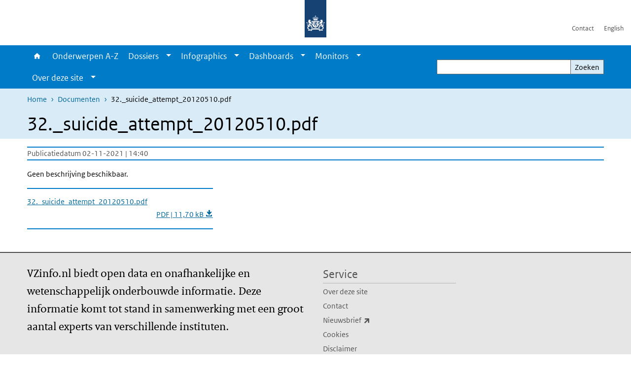

--- FILE ---
content_type: text/html; charset=UTF-8
request_url: https://www.vzinfo.nl/documenten/32suicideattempt20120510pdf
body_size: 24362
content:
<!DOCTYPE html>
<html lang="nl" dir="ltr">
  <head>
    <meta charset="utf-8" />
<link rel="apple-touch-icon" sizes="180x180" href="/themes/custom/sdv_theme/favicon_180x180.png" />
<meta name="twitter:card" content="summary_large_image" />
<meta name="msapplication-tileimage" content="/themes/custom/sdv_theme/favicon.png" />
<meta name="MobileOptimized" content="width" />
<meta name="HandheldFriendly" content="true" />
<meta name="viewport" content="width=device-width, initial-scale=1.0" />
<meta http-equiv="x-ua-compatible" content="ie=edge" />
<link rel="icon" href="/themes/custom/sdv_theme/favicon.ico" type="image/vnd.microsoft.icon" />
<link rel="alternate" hreflang="nl" href="https://www.vzinfo.nl/documenten/32suicideattempt20120510pdf" />
<link rel="canonical" href="https://www.vzinfo.nl/documenten/32suicideattempt20120510pdf" />
<link rel="shortlink" href="https://www.vzinfo.nl/media/4571" />

    <title>32._suicide_attempt_20120510.pdf | Volksgezondheid en Zorg</title>
    <link rel="stylesheet" media="all" href="/sites/default/files/css/css_ArnRUpLfxAYkd1RtWGOazrn_F_6etjjc2ADydou2gFY.css?delta=0&amp;language=nl&amp;theme=sdv_theme&amp;include=eJxNyEkKgDAMAMAPFfukktaA6WJqFlBf70XB40xmNjWBmYRq081J1aj2CLcLhsKCcRWf0BeocAY8rdPevnsZ6uEoV3JK4MaFx-xoGP8IeqnhiBkUHw5yL1k" />
<link rel="stylesheet" media="all" href="/sites/default/files/css/css_dXF59-sfucnaZ5nzLUtW-iU5AZLMkmBeVaZQeY1BL4E.css?delta=1&amp;language=nl&amp;theme=sdv_theme&amp;include=eJxNyEkKgDAMAMAPFfukktaA6WJqFlBf70XB40xmNjWBmYRq081J1aj2CLcLhsKCcRWf0BeocAY8rdPevnsZ6uEoV3JK4MaFx-xoGP8IeqnhiBkUHw5yL1k" />
<link rel="stylesheet" media="print" href="/sites/default/files/css/css_G1cTlDN-loHw3_wdGumpF8WDXY30-W-ZQXdQwdfvhvA.css?delta=2&amp;language=nl&amp;theme=sdv_theme&amp;include=eJxNyEkKgDAMAMAPFfukktaA6WJqFlBf70XB40xmNjWBmYRq081J1aj2CLcLhsKCcRWf0BeocAY8rdPevnsZ6uEoV3JK4MaFx-xoGP8IeqnhiBkUHw5yL1k" />

    <script src="/themes/custom/bootstrap_rijkshuisstijl/js/jquery.min.js?v=3.7.1"></script>

  </head>
  <body>
  <a id="back-to-top-focus" tabindex="-1"></a>
  <nav id="skipnav" class="skipnav list-group">
    <a href="#main-title" class="sr-only sr-only-focusable list-group-item-info">Overslaan en naar de inhoud gaan</a>
    <a href="#navbar-main" class="sr-only sr-only-focusable list-group-item-info">Direct naar de hoofdnavigatie</a>
  </nav>
    <script type="text/javascript">
// <![CDATA[
(function(window, document, dataLayerName, id) {
window[dataLayerName]=window[dataLayerName]||[],window[dataLayerName].push({start:(new Date).getTime(),event:"stg.start"});var scripts=document.getElementsByTagName('script')[0],tags=document.createElement('script');
function stgCreateCookie(a,b,c){var d="";if(c){var e=new Date;e.setTime(e.getTime()+24*c*60*60*1e3),d="; expires="+e.toUTCString();f=""}document.cookie=a+"="+b+d+f+"; path=/"}
var isStgDebug=(window.location.href.match("stg_debug")||document.cookie.match("stg_debug"))&&!window.location.href.match("stg_disable_debug");stgCreateCookie("stg_debug",isStgDebug?1:"",isStgDebug?14:-1);
var qP=[];dataLayerName!=="dataLayer"&&qP.push("data_layer_name="+dataLayerName);isStgDebug&&qP.push("stg_debug");var qPString=qP.length>0?("?"+qP.join("&")):"";
tags.async=!0,tags.src="https://statistiek.rijksoverheid.nl/containers/"+id+".js"+qPString,scripts.parentNode.insertBefore(tags,scripts);
!function(a,n,i){a[n]=a[n]||{};for(var c=0;c<i.length;c++)!function(i){a[n][i]=a[n][i]||{},a[n][i].api=a[n][i].api||function(){var a=[].slice.call(arguments,0);"string"==typeof a[0]&&window[dataLayerName].push({event:n+"."+i+":"+a[0],parameters:[].slice.call(arguments,1)})}}(i[c])}(window,"ppms",["tm","cm"])
})(window, document, 'dataLayer', 'ae1ed256-3105-4c38-b9b3-aeb0f5052f75');
// ]]>
</script><noscript><iframe src="https://statistiek.rijksoverheid.nl/containers/ae1ed256-3105-4c38-b9b3-aeb0f5052f75/noscript.html" title="Piwik PRO embed snippet" height="0" width="0" style="display:none;visibility:hidden" aria-hidden="true"></iframe></noscript>
      <div class="dialog-off-canvas-main-canvas" data-off-canvas-main-canvas>
    

<div class="layout-container">

  
          
  
<header id="header" class="header   ">
  <div class="logo">
          <a href="/">        <img src="/themes/custom/sdv_theme/logo.svg" width="44" height="77" alt="Rijksoverheid logo | naar de homepage van Volksgezondheid en Zorg" class="logo-image" />
      </a>        <span class="wordmark">
      <span class="sender xs-sr-only sm-sr-only d-md-block d-lg-block d-xl-block"></span>
      <span class="secondary-sender xs-sr-only sm-sr-only d-md-block d-lg-block d-xl-block"></span>
    </span>
  </div>
  </header>
  
  <div class="navbar-topnav">
    <div class="container">
      <div class="topnavwrapper">
        
              <ul class="menu top-navigation navbar-nav">
                    <li class="nav-item">
                                        <a href="/contact"  class="nav-link">Contact</a>
              </li>
                <li class="nav-item">
                                        <a href="/english"  class="nav-link">English</a>
              </li>
        </ul>
  


        
      </div>
    </div>
  </div>

            
      <div class="parentnav">
        <div class="navspan">
          <nav class="navbar-nav navbar-expand-lg navbar-full navbar-branded navbar-border affix-top" id="navbar-main">
            <div class="container">

              <div class="buttons">
                <button class="navbar-toggler icon-menu" id="menuButton" type="button" data-toggle="collapse" data-target="#navbarResponsive" aria-controls="navbarResponsive" aria-expanded="false">Menu
                </button>

                                <div class="collapse d-lg-flex clearfix" id="navbarResponsive">
                                

                          <ul class="navbar-nav use-dropdown">
        
                    <li class="nav-item">
                                                <a href="/home" class="icon-home nav-item nav-link" data-drupal-visually-hidden-label="1" data-drupal-link-system-path="node/541">Home</a>
            </li>
                <li class="nav-item">
                              <a href="/onderwerpen" class="nav-item nav-link" data-drupal-link-system-path="onderwerpen">Onderwerpen A-Z</a>
            </li>
                <li class="nav-item expanded dropdown">
                      
        <a href="/dossiers" class="nav-link dropdown--toggle">Dossiers</a>

                              <button class="btn dropdown-toggle dropdown-toggle-split showsubnav-button" data-target="#" data-toggle="dropdown" aria-haspopup="true" aria-expanded="false" aria-label="Show submenu">
            <span class="d-none">Dossiers</span>
          </button>
                                      <ul class="dropdown-menu">
                      <li>
          <a href="/dossiers" class="dropdown-item">Overzicht dossiers</a>
        </li>
                      <li>
          <a href="/atlas-vzinfo" class="dropdown-item">Atlas VZinfo</a>
        </li>
                      <li>
          <a href="/gezondheidsverschillen" class="dropdown-item">Gezondheidsverschillen</a>
        </li>
                      <li>
          <a href="/hersenaandoeningen" class="dropdown-item">Hersenaandoeningen</a>
        </li>
                      <li>
          <a href="/internationale-vergelijkingen" class="dropdown-item">Internationaal</a>
        </li>
                      <li>
          <a href="/kosten-van-ziekten" class="dropdown-item">Kosten van Ziekten</a>
        </li>
                      <li>
          <a href="/leefstijl" class="dropdown-item">Leefstijl</a>
        </li>
                      <li>
          <a href="/ouderen" class="dropdown-item">Ouderen</a>
        </li>
                      <li>
          <a href="/ranglijsten" class="dropdown-item">Ranglijsten</a>
        </li>
          </ul>
  
                              </li>
                <li class="nav-item expanded dropdown">
                      
        <a href="/infographics" class="nav-link dropdown--toggle">Infographics</a>

                              <button class="btn dropdown-toggle dropdown-toggle-split showsubnav-button" data-target="#" data-toggle="dropdown" aria-haspopup="true" aria-expanded="false" aria-label="Show submenu">
            <span class="d-none">Infographics</span>
          </button>
                                      <ul class="dropdown-menu">
                      <li>
          <a href="/infographics" class="dropdown-item">Overzicht infographics</a>
        </li>
                      <li>
          <a href="/acute-zorg/infographic" class="dropdown-item">Acute zorg</a>
        </li>
                      <li>
          <a href="/beroepsziekten/infographic" class="dropdown-item">Beroepsziekten</a>
        </li>
                      <li>
          <a href="/dementie/infographic" class="dropdown-item">Dementie</a>
        </li>
                      <li>
          <a href="/eenzaamheid/infographic" class="dropdown-item">Eenzaamheid</a>
        </li>
                      <li>
          <a href="/zorg-rond-de-geboorte/infographic" class="dropdown-item">Geboorte en zorg</a>
        </li>
                      <li>
          <a href="/kosten-van-ziekten/infographic" class="dropdown-item">Kosten van ziekten</a>
        </li>
                      <li>
          <a href="/leefstijl/infographic" class="dropdown-item">Leefstijl</a>
        </li>
                      <li>
          <a href="/gezonde-levensverwachting/infographic" class="dropdown-item">Levensverwachting</a>
        </li>
                      <li>
          <a href="/bevolking/infographic" class="dropdown-item">Ouderen</a>
        </li>
                      <li>
          <a href="/overgewicht/infographic/overgewicht" class="dropdown-item">Overgewicht</a>
        </li>
                      <li>
          <a href="/bevolkingsonderzoek/infographic" class="dropdown-item">Screening en bevolkingsonderzoek</a>
        </li>
                      <li>
          <a href="/seksueel-risicogedrag/infographic" class="dropdown-item">Seksueel gedrag en gevolgen</a>
        </li>
          </ul>
  
                              </li>
                <li class="nav-item expanded dropdown">
                      
        <a href="/dashboards" class="nav-link dropdown--toggle">Dashboards</a>

                              <button class="btn dropdown-toggle dropdown-toggle-split showsubnav-button" data-target="#" data-toggle="dropdown" aria-haspopup="true" aria-expanded="false" aria-label="Show submenu">
            <span class="d-none">Dashboards</span>
          </button>
                                      <ul class="dropdown-menu">
                      <li>
          <a href="/dashboards" class="dropdown-item">Overzicht dashboards</a>
        </li>
                      <li>
          <a href="https://www.vzinfo.nl/buurtatlas" class="dropdown-item">Buurtatlas</a>
        </li>
                      <li>
          <a href="/kosten-van-ziekten/dashboard" class="dropdown-item">Kosten van Ziekten</a>
        </li>
                      <li>
          <a href="/digitale-zorg/monitor-digitale-zorg" class="dropdown-item">Monitor Digitale Zorg</a>
        </li>
                      <li>
          <a href="/monitor-mondgezondheid" class="dropdown-item">Monitor Mondgezondheid</a>
        </li>
                      <li>
          <a href="/sterfte/sterftecijfers" class="dropdown-item">Sterftecijfers</a>
        </li>
                      <li>
          <a href="/sterfte/regionaal/sterftecijfers" class="dropdown-item">Sterftecijfers regionaal</a>
        </li>
                      <li>
          <a href="/ziekenhuisopnamencijfers" class="dropdown-item">Ziekenhuiszorg</a>
        </li>
                      <li>
          <a href="/ziektelast-in-dalys/ziektelast/interactief-cijferoverzicht" class="dropdown-item">Ziektelast</a>
        </li>
          </ul>
  
                              </li>
                <li class="nav-item expanded dropdown">
                      
        <a href="/monitors" class="nav-link dropdown--toggle">Monitors</a>

                              <button class="btn dropdown-toggle dropdown-toggle-split showsubnav-button" data-target="#" data-toggle="dropdown" aria-haspopup="true" aria-expanded="false" aria-label="Show submenu">
            <span class="d-none">Monitors</span>
          </button>
                                      <ul class="dropdown-menu">
                      <li>
          <a href="/monitors" class="dropdown-item">Overzicht monitors</a>
        </li>
                      <li>
          <a href="/digitale-zorg/monitor-digitale-zorg" class="dropdown-item">Monitor Digitale Zorg</a>
        </li>
                      <li>
          <a href="https://www.vzinfo.nl/monitor-missies-gezondheid-en-zorg/centrale-missie" class="dropdown-item">Monitor missies Gezondheid Zorg</a>
        </li>
                      <li>
          <a href="https://www.vzinfo.nl/monitor-mondgezondheid" class="dropdown-item">Monitor Mondgezondheid</a>
        </li>
                      <li>
          <a href="/prestatie-indicatoren" class="dropdown-item">Prestatie-indicatoren</a>
        </li>
          </ul>
  
                              </li>
                <li class="nav-item expanded dropdown">
                      
        <a href="" class="nav-link dropdown--toggle">Over deze site</a>

                              <button class="btn dropdown-toggle dropdown-toggle-split showsubnav-button" data-target="#" data-toggle="dropdown" aria-haspopup="true" aria-expanded="false" aria-label="Show submenu">
            <span class="d-none">Over deze site</span>
          </button>
                                      <ul class="dropdown-menu">
                      <li>
          <a href="/over" class="dropdown-item">Over VZinfo.nl</a>
        </li>
                      <li>
          <a href="/nieuw/2025" class="dropdown-item">Nieuw en geactualiseerd</a>
        </li>
                      <li>
          <a href="/experts" class="dropdown-item">Experts en redactie</a>
        </li>
                      <li>
          <a href="/veelgestelde-vragen" class="dropdown-item">Veelgestelde vragen</a>
        </li>
                      <li>
          <a href="/bronnen-methoden-en-achtergronden" class="dropdown-item">Verantwoording</a>
        </li>
                      <li>
          <a href="/media" class="dropdown-item">In de media</a>
        </li>
                      <li>
          <a href="/contact" class="dropdown-item">Contact</a>
        </li>
          </ul>
  
                              </li>
        </ul>
  



  

  

                  
              <ul class="menu top-navigation navbar-nav">
                    <li class="nav-item">
                                        <a href="/contact"  class="nav-link">Contact</a>
              </li>
                <li class="nav-item">
                                        <a href="/english"  class="nav-link">English</a>
              </li>
        </ul>
  


                </div>
                
                                <button class="navbar-toggler navbar-toggler-right auto-sm icon-zoek collapsed" id="searchButton" type="button" data-toggle="collapse" data-target="#searchformResponsive" aria-controls="searchformResponsive" aria-expanded="false"><span class="sr-only">Zoekveld</span>
                </button>
                
                <div class="collapse d-lg-flex clearfix" id="searchformResponsive">
                                      <div class="nav-search">
            <form action="/zoeken" method="get" id="views-exposed-form-zoekresultaten-page-search-dummy" accept-charset="UTF-8" novalidate>
  <div class="form-inline">
  
<div class="js-form-item js-form-type-search form-type-search js-form-item-search form-item-search">
      <label for="edit-search">Zoeken</label>
        <div class="search-wrapper">
  <input data-drupal-selector="edit-search" type="search" id="edit-search" name="search" value="" size="30" maxlength="128" class="form-search form-control">
</div>

        </div>
<div data-drupal-selector="edit-actions" class="form-actions js-form-wrapper form-group" id="edit-actions">
<button data-drupal-selector="edit-submit-zoekresultaten" type="submit" id="edit-submit-zoekresultaten" class="button js-form-submit form-submit btn btn-primary">Zoeken</button>
</div>

</div>

</form>

  
  </div>

                                  </div>

              </div>

            </div>
          </nav>
        </div>

    
                <nav  class="navbar-nav navbar-branded-light affix-top">
        <div class="container">
                                  <ul class="breadcrumb ">
      <li class="breadcrumb-item">
              <a href="/">Home</a>
          </li>
      <li class="breadcrumb-item">
              <a href="https://www.vzinfo.nl/documenten">Documenten</a>
          </li>
      <li class="breadcrumb-item">
              32._suicide_attempt_20120510.pdf
          </li>
  </ul>

  
  
        
                   <a id="main-title" tabindex="-1"></a>                                              <h1>32._suicide_attempt_20120510.pdf</h1>
                  
        
        </div>
      </nav>
      
      
        <div data-drupal-messages-fallback class="hidden"></div>

  

  

      <main role="main" class="container">

      
      <div class="layout-local row">
              
  
      </div>

      <div class="layout-content">
                    <div class="row">

  <div class="col-lg-12">
    <div class="downloads-wrapper media-document container">

            <div class="content-dates">
        <span class="content-date-created">Publicatiedatum 02-11-2021 | 14:40</span>
      </div>
      
                <div class="description">
    <p>Geen beschrijving beschikbaar.</p>

  </div>

      
      <ul class="card-columns">
              <li class="card card-nobg">
  <hr class="top">
  <div class="document">
  
  <a href="https://www.vzinfo.nl/sites/default/files/2021-11/32._suicide_attempt_20120510.pdf"  class="file file--mime-application-pdf file--application-pdf" download="32._suicide_attempt_20120510.pdf">
    <span class="file-name">32._suicide_attempt_20120510.pdf</span>
        <span class="file-subtitle">PDF | 11,70 kB </span>
      </a>



  </div>
  <hr class="bottom">
</li>

            </ul>

      <div class="subdocument mt-3">
              
            </div>

      
    </div>
  </div>

  

</div>

  
  
      </div>
      
          </main>
  
      <footer class="footer ">
  <div class="container">
    <div class="row">
            <div class="col-sm-6 payoff">
        <div class="footer-left"><p><span class="serif">VZinfo.nl biedt open data en onafhankelijke en wetenschappelijk onderbouwde informatie. Deze informatie komt tot stand in samenwerking met een groot aantal experts van verschillende instituten.</span></p>
</div>
      </div>
      
                    <div class="col-sm-3">
<div aria-labelledby="block-voet-menu" id="block-voet" class="block block-menu navigation menu--footer">
      
  <h2 id="block-voet-menu">Service</h2>
  

        
              <ul class="navbar-nav">
                    <li class="nav-item">
                                        <a href="/over"  class="nav-link">Over deze site</a>
              </li>
                <li class="nav-item">
                                        <a href="/contact"  class="nav-link">Contact</a>
              </li>
                <li class="nav-item">
                                        <a href="https://www.rivm.nl/abonneren/nieuwsbrief-volksgezondheid-en-zorg"  class="nav-link">Nieuwsbrief</a>
              </li>
                <li class="nav-item">
                                        <a href="/cookies"  class="nav-link">Cookies</a>
              </li>
                <li class="nav-item">
                                        <a href="/disclaimer"  class="nav-link">Disclaimer</a>
              </li>
                <li class="nav-item">
                                        <a href="/citeersuggestie"  class="nav-link">Citeersuggestie</a>
              </li>
                <li class="nav-item">
                                        <a href="/responsible-disclosure"  class="nav-link">Responsible disclosure</a>
              </li>
                <li class="nav-item">
                                        <a href="/toegankelijkheid"  class="nav-link">Toegankelijkheid</a>
              </li>
                <li class="nav-item">
                                        <a href="https://twitter.com/VZinfoNL"  title="Volg ons" class="nav-link">Volg ons</a>
              </li>
        </ul>
  


  </div>
</div>

  
          </div>
  </div>
</footer>
  
    </div>   
</div>
  </div>

    
    <script type="application/json" data-drupal-selector="drupal-settings-json">{"path":{"baseUrl":"\/","pathPrefix":"","currentPath":"media\/4571","currentPathIsAdmin":false,"isFront":false,"currentLanguage":"nl"},"pluralDelimiter":"\u0003","suppressDeprecationErrors":true,"ajaxPageState":{"libraries":"eJx1ikEOwzAIBD9kxU-yIEEpMdiWgajt61tVvvY2M7vYu5tPGGXyVe0RbOZ8SYZ3TEr4bz6lI0iipwu3mo8ZA2Rbmuy4CzLu7FT2MO-alyZjHUJF6QSlFhnBvnFItFpmaF7IjT3Zy5z0d_kAgdNDeQ","theme":"sdv_theme","theme_token":null},"ajaxTrustedUrl":{"\/zoeken":true},"sdv_ckeditor":{"headings":[{"model":"htmlDivBgBrandLightest","view":{"name":"div","classes":"bg-brand-lightest blockPadding"},"priority":"normal"},{"model":"spanCTA","view":{"name":"span","classes":"cta-button"},"priority":"low"},{"model":"spanCTAAlternative","view":{"name":"span","classes":"cta-button cta-button-alt"},"priority":"high"},{"model":"spanCTAAlternative2","view":{"name":"span","classes":"cta-button cta-button-alt-2"},"priority":"high"},{"model":"htmlPre","view":{"name":"pre","classes":""},"priority":"normal"},{"model":"spanAlignCenter","view":{"name":"span","classes":"text-align-center w100"},"priority":"normal"},{"model":"spanAlignRight","view":{"name":"span","classes":"text-align-right w100"},"priority":"normal"}]},"splunkRum":{"enabled":true,"realm":"eu0","accessToken":"yzJiuhjZ3aU0pZza0xq-aA","applicationName":"rivmweb","deploymentEnvironment":"rivmweb-acc"},"data":{"extlink":{"extTarget":false,"extTargetAppendNewWindowLabel":"(opent in een nieuw venster)","extTargetNoOverride":false,"extNofollow":false,"extTitleNoOverride":false,"extNoreferrer":false,"extFollowNoOverride":false,"extClass":"ext","extLabel":"(externe link)","extImgClass":false,"extSubdomains":false,"extExclude":"(test\\.sdv\\.rivm\\.nl)|(sdv\\.docker\\.localhost)|(rivmweb\\.lndo\\.site)","extInclude":"mailing\\?cid=[0-9]+\\\u0026mid=[0-9]+","extCssExclude":"","extCssInclude":"","extCssExplicit":"","extAlert":false,"extAlertText":"This link will take you to an external web site. We are not responsible for their content.","extHideIcons":false,"mailtoClass":"0","telClass":"tel","mailtoLabel":"(link stuurt een e-mail)","telLabel":"(link is een telefoonnummer)","extUseFontAwesome":true,"extIconPlacement":"append","extPreventOrphan":false,"extFaLinkClasses":"ext","extFaMailtoClasses":"fa fa-envelope-o","extAdditionalLinkClasses":"","extAdditionalMailtoClasses":"","extAdditionalTelClasses":"","extFaTelClasses":"fa fa-phone","whitelistedDomains":[],"extExcludeNoreferrer":""}},"user":{"uid":0,"permissionsHash":"267820b29cd7f85a24f6449fab0dde264cb89e371fae61b77c74deffed3cb230"}}</script>
<script src="/sites/default/files/js/js_swBm0-sCdI4mZOavwTdaOjXOH61dgAztLFN92FUnXSY.js?scope=footer&amp;delta=0&amp;language=nl&amp;theme=sdv_theme&amp;include=eJwtx8ENwCAIAMCFTBnJiJoWRTECTcfvx98dipjaTitual0fJ1WjxnCzYOJQP2OaHcr2lfg6DVreiISZrMbsajLgNOhinz1uH3BIk-wHo0Ep7w"></script>
<script src="https://cdn.signalfx.com/o11y-gdi-rum/latest/splunk-otel-web.js "></script>
<script src="/sites/default/files/js/js_Iyrce8VPu14shNAKDvMdUs6iURAW8CEvW0cJYiv_gYM.js?scope=footer&amp;delta=2&amp;language=nl&amp;theme=sdv_theme&amp;include=eJwtx8ENwCAIAMCFTBnJiJoWRTECTcfvx98dipjaTitual0fJ1WjxnCzYOJQP2OaHcr2lfg6DVreiISZrMbsajLgNOhinz1uH3BIk-wHo0Ep7w"></script>

  </body>
</html>
